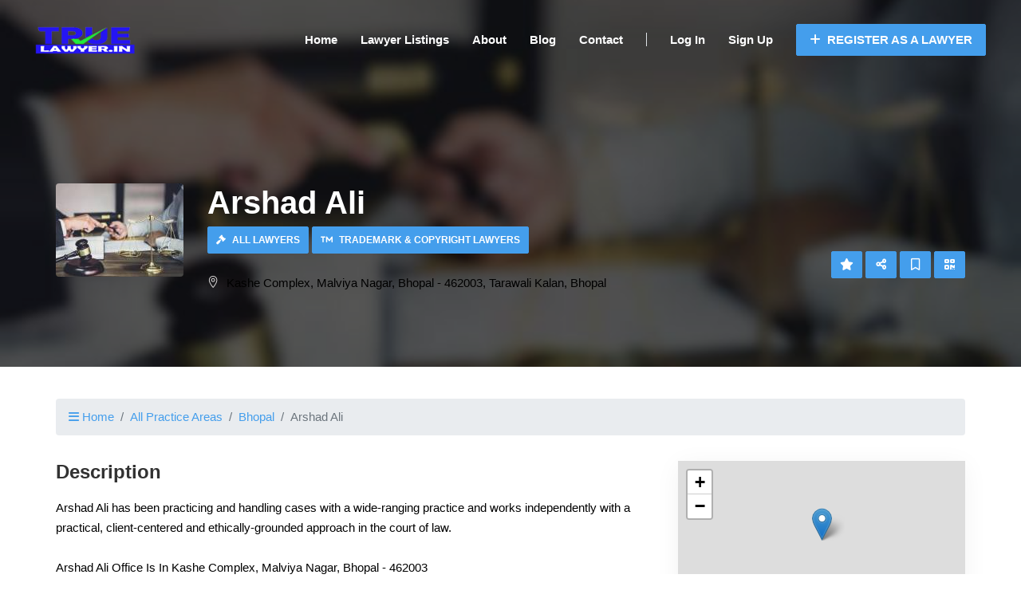

--- FILE ---
content_type: text/html; charset=utf-8
request_url: https://www.google.com/recaptcha/api2/aframe
body_size: 266
content:
<!DOCTYPE HTML><html><head><meta http-equiv="content-type" content="text/html; charset=UTF-8"></head><body><script nonce="Wt4xwGk28c9ddjQeeOgmsA">/** Anti-fraud and anti-abuse applications only. See google.com/recaptcha */ try{var clients={'sodar':'https://pagead2.googlesyndication.com/pagead/sodar?'};window.addEventListener("message",function(a){try{if(a.source===window.parent){var b=JSON.parse(a.data);var c=clients[b['id']];if(c){var d=document.createElement('img');d.src=c+b['params']+'&rc='+(localStorage.getItem("rc::a")?sessionStorage.getItem("rc::b"):"");window.document.body.appendChild(d);sessionStorage.setItem("rc::e",parseInt(sessionStorage.getItem("rc::e")||0)+1);localStorage.setItem("rc::h",'1768413150058');}}}catch(b){}});window.parent.postMessage("_grecaptcha_ready", "*");}catch(b){}</script></body></html>